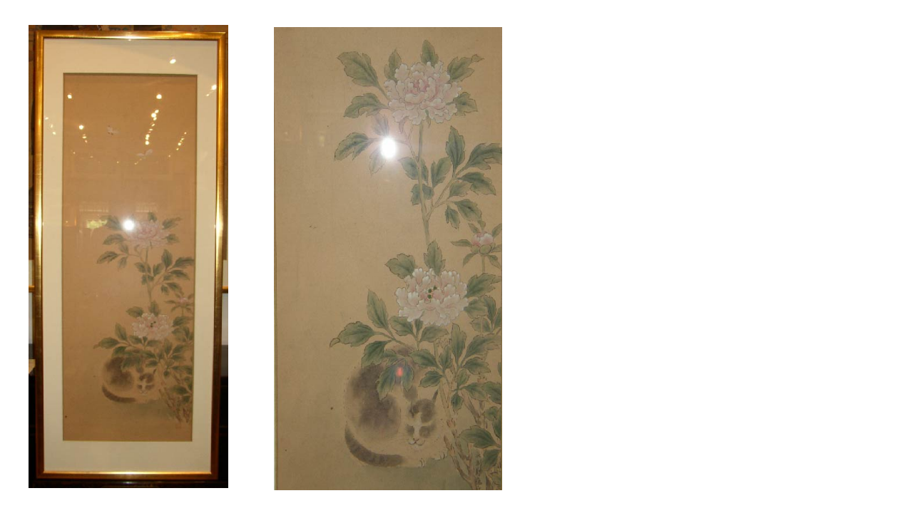

--- FILE ---
content_type: text/html
request_url: http://greenwichorientalantiques.com/picture/painting/birds%20flower&animal/p285.html
body_size: 607
content:
<html>
<head>
<title>Untitled Document</title>
<meta http-equiv="Content-Type" content="text/html; charset=iso-8859-1">
</head>

<body bgcolor="#FFFFFF">

<div id="Layer1" style="position:absolute; left:40px; top:35px; width:126px; height:120px; z-index:1"><img src="../../../first%20picture/painting/birds%20flower&amp;animal/p285.jpg" width="280" height="650"></div>
<div id="Layer2" style="position:absolute; left:384px; top:38px; width:147px; height:160px; z-index:2"><img src="../../../first%20picture/painting/birds%20flower&amp;animal/p285%20a.jpg" width="320" height="650"></div>
<!-- WiredMinds eMetrics tracking with Enterprise Edition V5.4 START -->
<script type='text/javascript' src='https://count.carrierzone.com/app/count_server/count.js'></script>
<script type='text/javascript'><!--
wm_custnum='4c5d528a097f6a5e';
wm_page_name='p285.html';
wm_group_name='/services/webpages/g/r/greenwichorientalantiques.com/public/picture/painting/birds flower&animal';
wm_campaign_key='campaign_id';
wm_track_alt='';
wiredminds.count();
// -->
</script>
<!-- WiredMinds eMetrics tracking with Enterprise Edition V5.4 END -->
</body>
</html>
